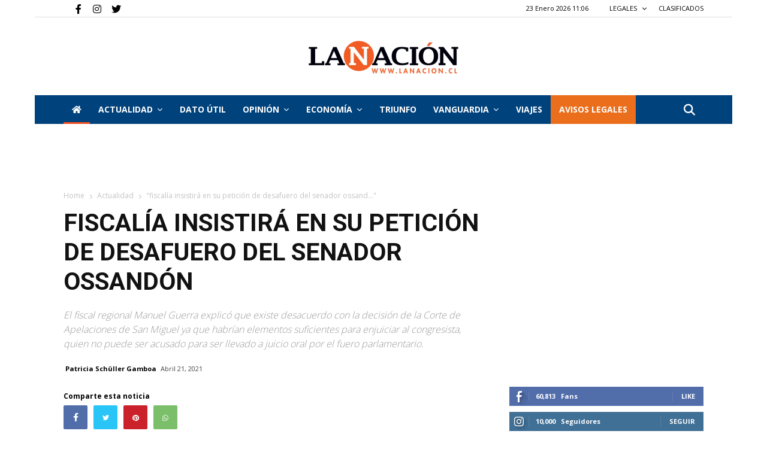

--- FILE ---
content_type: text/html; charset=utf-8
request_url: https://www.google.com/recaptcha/api2/aframe
body_size: 265
content:
<!DOCTYPE HTML><html><head><meta http-equiv="content-type" content="text/html; charset=UTF-8"></head><body><script nonce="5fonBQUtBaFdn27ovnK1UA">/** Anti-fraud and anti-abuse applications only. See google.com/recaptcha */ try{var clients={'sodar':'https://pagead2.googlesyndication.com/pagead/sodar?'};window.addEventListener("message",function(a){try{if(a.source===window.parent){var b=JSON.parse(a.data);var c=clients[b['id']];if(c){var d=document.createElement('img');d.src=c+b['params']+'&rc='+(localStorage.getItem("rc::a")?sessionStorage.getItem("rc::b"):"");window.document.body.appendChild(d);sessionStorage.setItem("rc::e",parseInt(sessionStorage.getItem("rc::e")||0)+1);localStorage.setItem("rc::h",'1769166377575');}}}catch(b){}});window.parent.postMessage("_grecaptcha_ready", "*");}catch(b){}</script></body></html>

--- FILE ---
content_type: text/css
request_url: https://www.lanacion.cl/wp-content/themes/lanacion/style_7.css?ver=1769106224
body_size: 1277
content:

.tdm_block_column_content:hover .tdm-col-content-title-url .tdm-title,
.tds-button2 .tdm-btn-text,
.tds-button2 i,
.tds-button5:hover .tdm-btn-text,
.tds-button5:hover i,
.tds-button6 .tdm-btn-text,
.tds-button6 i,
.tdm_block_list .tdm-list-item i,
.tdm_block_pricing .tdm-pricing-feature i,
.tdm-social-item i {
    color: #ea6e1c;
}

.tds-button1,
.tds-button6:after,
.tds-title2 .tdm-title-line:after,
.tds-title3 .tdm-title-line:after,
.tdm_block_pricing.tdm-pricing-featured:before,
.tdm_block_pricing.tds_pricing2_block.tdm-pricing-featured .tdm-pricing-header,
.tds-progress-bar1 .tdm-progress-bar:after,
.tds-progress-bar2 .tdm-progress-bar:after,
.tds-social3 .tdm-social-item {
    background-color: #ea6e1c;
}

.tds-button2:before,
.tds-button6:before,
.tds-progress-bar3 .tdm-progress-bar:after {
    border-color: #ea6e1c;
}

.tdm-btn-style1 {
    background-color: #ea6e1c;
}

.tdm-btn-style2:before {
    border-color: #ea6e1c;
}

.tdm-btn-style2 {
    color: #ea6e1c;
}

.tdm-btn-style3 {
    -webkit-box-shadow: 0 2px 16px #ea6e1c;
    -moz-box-shadow: 0 2px 16px #ea6e1c;
    box-shadow: 0 2px 16px #ea6e1c;
}

.tdm-btn-style3:hover {
    -webkit-box-shadow: 0 4px 26px #ea6e1c;
    -moz-box-shadow: 0 4px 26px #ea6e1c;
    box-shadow: 0 4px 26px #ea6e1c;
}


--- FILE ---
content_type: application/javascript; charset=utf-8
request_url: https://fundingchoicesmessages.google.com/f/AGSKWxULxcl35sDLM1UBvdQRDycDkQDlLCOHfzLNs9FxmKQzFC5B0MOOiBUW7C99_1Rashi8vmmRuKAMBZpdV2ynlfs4hA9iynl0PARQto_m-8AHoqlMEQdEjq-sp_OcgN28gBriUUUcDEWb7q_koKNG1qEdqGKAxPpmvqMHopKtwlieAESpwCJoy2Y2z1jl/_/ads_event.-banner.swf?_grid_ad?/dartfunctions./adaptvadservervastvideo.
body_size: -1289
content:
window['fe5ed29a-82e6-49f0-892d-1edb85a68651'] = true;

--- FILE ---
content_type: application/javascript; charset=utf-8
request_url: https://fundingchoicesmessages.google.com/f/AGSKWxULIXuoe-Z0aExBdmgIyDFE8d1tk2ypRdxQyRnEmhYbYtMKAG9zEd-mgOGZ5yGNxbttTaUteJSOySAsO-JFDEUOIgMIoctDSKQR-K93rrpK94rvOwEdINnkfk3NDl7rq00IeQl35A==?fccs=W251bGwsbnVsbCxudWxsLG51bGwsbnVsbCxudWxsLFsxNzY5MTY2Mzc3LDg0ODAwMDAwMF0sbnVsbCxudWxsLG51bGwsW251bGwsWzcsNl0sbnVsbCxudWxsLG51bGwsbnVsbCxudWxsLG51bGwsbnVsbCxudWxsLG51bGwsMV0sImh0dHBzOi8vd3d3LmxhbmFjaW9uLmNsL2Zpc2NhbGlhLWluc2lzdGlyYS1lbi1zdS1wZXRpY2lvbi1kZS1kZXNhZnVlcm8tZGVsLXNlbmFkb3Itb3NzYW5kb24vIixudWxsLFtbOCwiazYxUEJqbWs2TzAiXSxbOSwiZW4tVVMiXSxbMTYsIlsxLDEsMV0iXSxbMTksIjIiXSxbMTcsIlswXSJdLFsyNCwiIl0sWzI5LCJmYWxzZSJdXV0
body_size: 111
content:
if (typeof __googlefc.fcKernelManager.run === 'function') {"use strict";this.default_ContributorServingResponseClientJs=this.default_ContributorServingResponseClientJs||{};(function(_){var window=this;
try{
var qp=function(a){this.A=_.t(a)};_.u(qp,_.J);var rp=function(a){this.A=_.t(a)};_.u(rp,_.J);rp.prototype.getWhitelistStatus=function(){return _.F(this,2)};var sp=function(a){this.A=_.t(a)};_.u(sp,_.J);var tp=_.ed(sp),up=function(a,b,c){this.B=a;this.j=_.A(b,qp,1);this.l=_.A(b,_.Pk,3);this.F=_.A(b,rp,4);a=this.B.location.hostname;this.D=_.Fg(this.j,2)&&_.O(this.j,2)!==""?_.O(this.j,2):a;a=new _.Qg(_.Qk(this.l));this.C=new _.dh(_.q.document,this.D,a);this.console=null;this.o=new _.mp(this.B,c,a)};
up.prototype.run=function(){if(_.O(this.j,3)){var a=this.C,b=_.O(this.j,3),c=_.fh(a),d=new _.Wg;b=_.hg(d,1,b);c=_.C(c,1,b);_.jh(a,c)}else _.gh(this.C,"FCNEC");_.op(this.o,_.A(this.l,_.De,1),this.l.getDefaultConsentRevocationText(),this.l.getDefaultConsentRevocationCloseText(),this.l.getDefaultConsentRevocationAttestationText(),this.D);_.pp(this.o,_.F(this.F,1),this.F.getWhitelistStatus());var e;a=(e=this.B.googlefc)==null?void 0:e.__executeManualDeployment;a!==void 0&&typeof a==="function"&&_.To(this.o.G,
"manualDeploymentApi")};var vp=function(){};vp.prototype.run=function(a,b,c){var d;return _.v(function(e){d=tp(b);(new up(a,d,c)).run();return e.return({})})};_.Tk(7,new vp);
}catch(e){_._DumpException(e)}
}).call(this,this.default_ContributorServingResponseClientJs);
// Google Inc.

//# sourceURL=/_/mss/boq-content-ads-contributor/_/js/k=boq-content-ads-contributor.ContributorServingResponseClientJs.en_US.k61PBjmk6O0.es5.O/d=1/exm=ad_blocking_detection_executable,kernel_loader,loader_js_executable/ed=1/rs=AJlcJMztj-kAdg6DB63MlSG3pP52LjSptg/m=cookie_refresh_executable
__googlefc.fcKernelManager.run('\x5b\x5b\x5b7,\x22\x5b\x5bnull,\\\x22lanacion.cl\\\x22,\\\x22AKsRol_Sr6ZYa8PVb6_gxfCTB9BwmmCJ65plrKc8qcFKy7WbAvoy6MkpK6uxROWireFAJ0NvbhHhcOPkxTr6QpOe9WbJRWC7stHaKHJLFwsleXSzLgnkAJMIO5dQkTdu2ummJy_5QRCQc4VybbNgiXbDRdzy_5d8jQ\\\\u003d\\\\u003d\\\x22\x5d,null,\x5b\x5bnull,null,null,\\\x22https:\/\/fundingchoicesmessages.google.com\/f\/AGSKWxVxX3rnrIsJqI-lYqovn9rxNFk8wMWfluXt8NooIR1EJjnGC6t_8CfNIyydLwGpk2bQiF03XWKsnEwICriCdgIWSjIcFz4gl3KdpHKhtCZmLSMLfCPPCoAqmUizAF5ngxrsygrXeQ\\\\u003d\\\\u003d\\\x22\x5d,null,null,\x5bnull,null,null,\\\x22https:\/\/fundingchoicesmessages.google.com\/el\/AGSKWxX9D_pMceMiGeUMKPFKA0CQY4tDaN5cflck8MHqoehEV36jjA-3Pk2ELxP4HBiJ0SxQc069tBxcCadM5VpLIAp5cqgjTjBSpxMOf8D0fqeoEHltFZ_t7V_4L2DJYLo45MGkxXbZLg\\\\u003d\\\\u003d\\\x22\x5d,null,\x5bnull,\x5b7,6\x5d,null,null,null,null,null,null,null,null,null,1\x5d\x5d,\x5b3,1\x5d\x5d\x22\x5d\x5d,\x5bnull,null,null,\x22https:\/\/fundingchoicesmessages.google.com\/f\/AGSKWxVnW5Qm6O7k_XOjEor4CB-f2Dz1LidvLI78Da5LPdVvzwRewMwhaQhUro5MgTvLblh0GpzT01Rh7IqiZrgpBH-iswJvK85USHFE6inYhGxALFtwHyZmczZmbk0fNIQx_wC8zq7Peg\\u003d\\u003d\x22\x5d\x5d');}